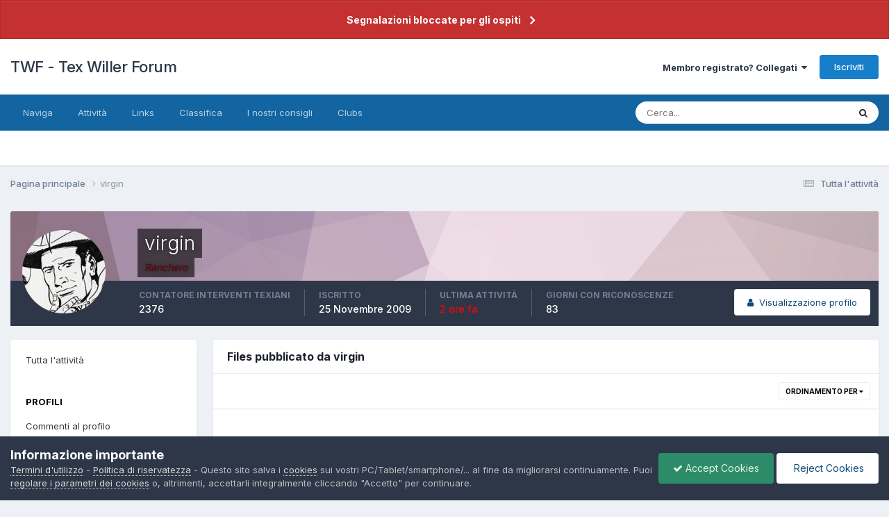

--- FILE ---
content_type: text/html;charset=UTF-8
request_url: https://texwiller.ch/index.php?/profile/709-virgin/content/&type=downloads_file&change_section=1
body_size: 10485
content:
<!DOCTYPE html>
<html lang="it-IT" dir="ltr">
	<head>
		<meta charset="utf-8">
		<title>virgin's Content - TWF - Tex Willer Forum</title>
		
			<script>
  (function(i,s,o,g,r,a,m){i['GoogleAnalyticsObject']=r;i[r]=i[r]||function(){
  (i[r].q=i[r].q||[]).push(arguments)},i[r].l=1*new Date();a=s.createElement(o),
  m=s.getElementsByTagName(o)[0];a.async=1;a.src=g;m.parentNode.insertBefore(a,m)
  })(window,document,'script','//www.google-analytics.com/analytics.js','ga');

  ga('create', 'UA-54794002-1', 'auto');
  ga('send', 'pageview');

</script>
		
		

	<meta name="viewport" content="width=device-width, initial-scale=1">


	
	


	<meta name="twitter:card" content="summary" />


	
		<meta name="twitter:site" content="@texwiller_forum" />
	



	
		
			
				<meta name="robots" content="noindex, follow">
			
		
	

	
		
			
				<meta property="og:site_name" content="TWF - Tex Willer Forum">
			
		
	

	
		
			
				<meta property="og:locale" content="it_IT">
			
		
	


	
		<link rel="canonical" href="https://texwiller.ch/index.php?/profile/709-virgin/content/&amp;type=downloads_file" />
	

	
		<link rel="last" href="https://texwiller.ch/index.php?/profile/709-virgin/content/&amp;type=downloads_file" />
	





<link rel="manifest" href="https://texwiller.ch/index.php?/manifest.webmanifest/">
<meta name="msapplication-config" content="https://texwiller.ch/index.php?/browserconfig.xml/">
<meta name="msapplication-starturl" content="/">
<meta name="application-name" content="">
<meta name="apple-mobile-web-app-title" content="">

	<meta name="theme-color" content="#000000">


	<meta name="msapplication-TileColor" content="#000000">









<link rel="preload" href="//texwiller.ch/applications/core/interface/font/fontawesome-webfont.woff2?v=4.7.0" as="font" crossorigin="anonymous">
		


	<link rel="preconnect" href="https://fonts.googleapis.com">
	<link rel="preconnect" href="https://fonts.gstatic.com" crossorigin>
	
		<link href="https://fonts.googleapis.com/css2?family=Inter:wght@300;400;500;600;700&display=swap" rel="stylesheet">
	



	<link rel='stylesheet' href='https://texwiller.ch/uploads/css_built_4/341e4a57816af3ba440d891ca87450ff_framework.css?v=b69e84d49b1728042452' media='all'>

	<link rel='stylesheet' href='https://texwiller.ch/uploads/css_built_4/05e81b71abe4f22d6eb8d1a929494829_responsive.css?v=b69e84d49b1728042452' media='all'>

	<link rel='stylesheet' href='https://texwiller.ch/uploads/css_built_4/20446cf2d164adcc029377cb04d43d17_flags.css?v=b69e84d49b1728042452' media='all'>

	<link rel='stylesheet' href='https://texwiller.ch/uploads/css_built_4/90eb5adf50a8c640f633d47fd7eb1778_core.css?v=b69e84d49b1728042452' media='all'>

	<link rel='stylesheet' href='https://texwiller.ch/uploads/css_built_4/5a0da001ccc2200dc5625c3f3934497d_core_responsive.css?v=b69e84d49b1728042452' media='all'>

	<link rel='stylesheet' href='https://texwiller.ch/uploads/css_built_4/ec0c06d47f161faa24112e8cbf0665bc_chatbox.css?v=b69e84d49b1728042452' media='all'>

	<link rel='stylesheet' href='https://texwiller.ch/uploads/css_built_4/ffdbd8340d5c38a97b780eeb2549bc3f_profiles.css?v=b69e84d49b1728042452' media='all'>

	<link rel='stylesheet' href='https://texwiller.ch/uploads/css_built_4/f2ef08fd7eaff94a9763df0d2e2aaa1f_streams.css?v=b69e84d49b1728042452' media='all'>

	<link rel='stylesheet' href='https://texwiller.ch/uploads/css_built_4/9be4fe0d9dd3ee2160f368f53374cd3f_leaderboard.css?v=b69e84d49b1728042452' media='all'>

	<link rel='stylesheet' href='https://texwiller.ch/uploads/css_built_4/125515e1b6f230e3adf3a20c594b0cea_profiles_responsive.css?v=b69e84d49b1728042452' media='all'>

	<link rel='stylesheet' href='https://texwiller.ch/uploads/css_built_4/6a6afb106122c1b73b3caacf669ca862_profile.css?v=b69e84d49b1728042452' media='all'>

	<link rel='stylesheet' href='https://texwiller.ch/uploads/css_built_4/85f08a814a02aa8260eec3eab0e3ca47_profile.css?v=b69e84d49b1728042452' media='all'>

	<link rel='stylesheet' href='https://texwiller.ch/uploads/css_built_4/63225940445060c5a9f21d31e95bf58e_downloads.css?v=b69e84d49b1728042452' media='all'>

	<link rel='stylesheet' href='https://texwiller.ch/uploads/css_built_4/20e9fb241d987e07d4fc702c601c3ed8_downloads_responsive.css?v=b69e84d49b1728042452' media='all'>





<link rel='stylesheet' href='https://texwiller.ch/uploads/css_built_4/258adbb6e4f3e83cd3b355f84e3fa002_custom.css?v=b69e84d49b1728042452' media='all'>




		
		

	</head>
	<body class='ipsApp ipsApp_front ipsJS_none ipsClearfix' data-controller='core.front.core.app' data-message="" data-pageApp='core' data-pageLocation='front' data-pageModule='members' data-pageController='profile' data-pageID='709' >
		<a href='#ipsLayout_mainArea' class='ipsHide' title='Go to main content on this page' accesskey='m'>Vai al contenuto</a>
		
			<div id='ipsLayout_header' class='ipsClearfix'>
				



<div class='cAnnouncements' data-controller="core.front.core.announcementBanner" >
	
	<div class='cAnnouncementPageTop ipsJS_hide ipsAnnouncement ipsMessage_error' data-announcementId="25">
        
        <a href='https://texwiller.ch/index.php?/announcement/25-segnalazioni-bloccate-per-gli-ospiti/' data-ipsDialog data-ipsDialog-title="Segnalazioni bloccate per gli ospiti">Segnalazioni bloccate per gli ospiti</a>
        

		<a href='#' data-role="dismissAnnouncement">×</a>
	</div>
	
</div>



				<header>
					<div class='ipsLayout_container'>
						

<a href='https://texwiller.ch/' id='elSiteTitle' accesskey='1'>TWF - Tex Willer Forum</a>

						

	<ul id='elUserNav' class='ipsList_inline cSignedOut ipsResponsive_showDesktop'>
		
        
		
        
        
            
            <li id='elSignInLink'>
                <a href='https://texwiller.ch/index.php?/login/' data-ipsMenu-closeOnClick="false" data-ipsMenu id='elUserSignIn'>
                    Membro registrato? Collegati &nbsp;<i class='fa fa-caret-down'></i>
                </a>
                
<div id='elUserSignIn_menu' class='ipsMenu ipsMenu_auto ipsHide'>
	<form accept-charset='utf-8' method='post' action='https://texwiller.ch/index.php?/login/'>
		<input type="hidden" name="csrfKey" value="db9ad2f74231526ed2f0a2cf8c49851d">
		<input type="hidden" name="ref" value="aHR0cHM6Ly90ZXh3aWxsZXIuY2gvaW5kZXgucGhwPy9wcm9maWxlLzcwOS12aXJnaW4vY29udGVudC8mdHlwZT1kb3dubG9hZHNfZmlsZSZjaGFuZ2Vfc2VjdGlvbj0x">
		<div data-role="loginForm">
			
			
			
				<div class='ipsColumns ipsColumns_noSpacing'>
					<div class='ipsColumn ipsColumn_wide' id='elUserSignIn_internal'>
						
<div class="ipsPad ipsForm ipsForm_vertical">
	<h4 class="ipsType_sectionHead">Collegati</h4>
	<br><br>
	<ul class='ipsList_reset'>
		<li class="ipsFieldRow ipsFieldRow_noLabel ipsFieldRow_fullWidth">
			
			
				<input type="text" placeholder="Nome utente" name="auth" autocomplete="username">
			
		</li>
		<li class="ipsFieldRow ipsFieldRow_noLabel ipsFieldRow_fullWidth">
			<input type="password" placeholder="Password" name="password" autocomplete="current-password">
		</li>
		<li class="ipsFieldRow ipsFieldRow_checkbox ipsClearfix">
			<span class="ipsCustomInput">
				<input type="checkbox" name="remember_me" id="remember_me_checkbox" value="1" checked aria-checked="true">
				<span></span>
			</span>
			<div class="ipsFieldRow_content">
				<label class="ipsFieldRow_label" for="remember_me_checkbox">Ricordati di me</label>
				<span class="ipsFieldRow_desc">Non consigliato su computer condivisi</span>
			</div>
		</li>
		<li class="ipsFieldRow ipsFieldRow_fullWidth">
			<button type="submit" name="_processLogin" value="usernamepassword" class="ipsButton ipsButton_primary ipsButton_small" id="elSignIn_submit">Collegati</button>
			
				<p class="ipsType_right ipsType_small">
					
						<a href='https://texwiller.ch/index.php?/lostpassword/' data-ipsDialog data-ipsDialog-title='Password dimenticata?'>
					
					Password dimenticata?</a>
				</p>
			
		</li>
	</ul>
</div>
					</div>
					<div class='ipsColumn ipsColumn_wide'>
						<div class='ipsPadding' id='elUserSignIn_external'>
							<div class='ipsAreaBackground_light ipsPadding:half'>
								
									<p class='ipsType_reset ipsType_small ipsType_center'><strong>O collegati con uno di questi servizi</strong></p>
								
								
									<div class='ipsType_center ipsMargin_top:half'>
										

<button type="submit" name="_processLogin" value="9" class='ipsButton ipsButton_verySmall ipsButton_fullWidth ipsSocial ipsSocial_twitter' style="background-color: #00abf0">
	
		<span class='ipsSocial_icon'>
			
				<i class='fa fa-twitter'></i>
			
		</span>
		<span class='ipsSocial_text'>Collegati con il tuo account Twitter</span>
	
</button>
									</div>
								
									<div class='ipsType_center ipsMargin_top:half'>
										

<button type="submit" name="_processLogin" value="3" class='ipsButton ipsButton_verySmall ipsButton_fullWidth ipsSocial ipsSocial_google' style="background-color: #4285F4">
	
		<span class='ipsSocial_icon'>
			
				<i class='fa fa-google'></i>
			
		</span>
		<span class='ipsSocial_text'>Collegati con il tuo account Google</span>
	
</button>
									</div>
								
							</div>
						</div>
					</div>
				</div>
			
		</div>
	</form>
</div>
            </li>
            
        
		
			<li>
				
					<a href='https://texwiller.ch/index.php?/register/'  id='elRegisterButton' class='ipsButton ipsButton_normal ipsButton_primary'>Iscriviti</a>
				
			</li>
		
	</ul>

						
<ul class='ipsMobileHamburger ipsList_reset ipsResponsive_hideDesktop'>
	<li data-ipsDrawer data-ipsDrawer-drawerElem='#elMobileDrawer'>
		<a href='#' >
			
			
				
			
			
			
			<i class='fa fa-navicon'></i>
		</a>
	</li>
</ul>
					</div>
				</header>
				

	<nav data-controller='core.front.core.navBar' class=' ipsResponsive_showDesktop'>
		<div class='ipsNavBar_primary ipsLayout_container '>
			<ul data-role="primaryNavBar" class='ipsClearfix'>
				


	
		
		
		<li  id='elNavSecondary_1' data-role="navBarItem" data-navApp="core" data-navExt="CustomItem">
			
			
				<a href="https://texwiller.ch"  data-navItem-id="1" >
					Naviga<span class='ipsNavBar_active__identifier'></span>
				</a>
			
			
				<ul class='ipsNavBar_secondary ipsHide' data-role='secondaryNavBar'>
					


	
		
		
		<li  id='elNavSecondary_8' data-role="navBarItem" data-navApp="forums" data-navExt="Forums">
			
			
				<a href="https://texwiller.ch/index.php"  data-navItem-id="8" >
					Sezioni<span class='ipsNavBar_active__identifier'></span>
				</a>
			
			
		</li>
	
	

	
	

	
		
		
		<li  id='elNavSecondary_9' data-role="navBarItem" data-navApp="calendar" data-navExt="Calendar">
			
			
				<a href="https://texwiller.ch/index.php?/events/"  data-navItem-id="9" >
					Calendario<span class='ipsNavBar_active__identifier'></span>
				</a>
			
			
		</li>
	
	

	
		
		
		<li  id='elNavSecondary_10' data-role="navBarItem" data-navApp="gallery" data-navExt="Gallery">
			
			
				<a href="https://texwiller.ch/index.php?/gallery/"  data-navItem-id="10" >
					Galleria<span class='ipsNavBar_active__identifier'></span>
				</a>
			
			
		</li>
	
	

	
		
		
		<li  id='elNavSecondary_11' data-role="navBarItem" data-navApp="downloads" data-navExt="Downloads">
			
			
				<a href="https://texwiller.ch/index.php?/files/"  data-navItem-id="11" >
					Downloads<span class='ipsNavBar_active__identifier'></span>
				</a>
			
			
		</li>
	
	

	
	

	
	

	
		
		
		<li  id='elNavSecondary_15' data-role="navBarItem" data-navApp="core" data-navExt="StaffDirectory">
			
			
				<a href="https://texwiller.ch/index.php?/staff/"  data-navItem-id="15" >
					Staff<span class='ipsNavBar_active__identifier'></span>
				</a>
			
			
		</li>
	
	

	
		
		
		<li  id='elNavSecondary_16' data-role="navBarItem" data-navApp="core" data-navExt="OnlineUsers">
			
			
				<a href="https://texwiller.ch/index.php?/online/"  data-navItem-id="16" >
					Utenti collegati<span class='ipsNavBar_active__identifier'></span>
				</a>
			
			
		</li>
	
	

					<li class='ipsHide' id='elNavigationMore_1' data-role='navMore'>
						<a href='#' data-ipsMenu data-ipsMenu-appendTo='#elNavigationMore_1' id='elNavigationMore_1_dropdown'>Piu <i class='fa fa-caret-down'></i></a>
						<ul class='ipsHide ipsMenu ipsMenu_auto' id='elNavigationMore_1_dropdown_menu' data-role='moreDropdown'></ul>
					</li>
				</ul>
			
		</li>
	
	

	
		
		
		<li  id='elNavSecondary_2' data-role="navBarItem" data-navApp="core" data-navExt="CustomItem">
			
			
				<a href="https://texwiller.ch/index.php?/discover/"  data-navItem-id="2" >
					Attività<span class='ipsNavBar_active__identifier'></span>
				</a>
			
			
				<ul class='ipsNavBar_secondary ipsHide' data-role='secondaryNavBar'>
					


	
		
		
		<li  id='elNavSecondary_3' data-role="navBarItem" data-navApp="core" data-navExt="AllActivity">
			
			
				<a href="https://texwiller.ch/index.php?/discover/"  data-navItem-id="3" >
					Tutta l'attività<span class='ipsNavBar_active__identifier'></span>
				</a>
			
			
		</li>
	
	

	
	

	
	

	
	

	
		
		
		<li  id='elNavSecondary_7' data-role="navBarItem" data-navApp="core" data-navExt="Search">
			
			
				<a href="https://texwiller.ch/index.php?/search/"  data-navItem-id="7" >
					Cerca<span class='ipsNavBar_active__identifier'></span>
				</a>
			
			
		</li>
	
	

					<li class='ipsHide' id='elNavigationMore_2' data-role='navMore'>
						<a href='#' data-ipsMenu data-ipsMenu-appendTo='#elNavigationMore_2' id='elNavigationMore_2_dropdown'>Piu <i class='fa fa-caret-down'></i></a>
						<ul class='ipsHide ipsMenu ipsMenu_auto' id='elNavigationMore_2_dropdown_menu' data-role='moreDropdown'></ul>
					</li>
				</ul>
			
		</li>
	
	

	
		
		
		<li  id='elNavSecondary_17' data-role="navBarItem" data-navApp="core" data-navExt="CustomItem">
			
			
				<a href="http://texwiller.ch"  data-navItem-id="17" >
					Links<span class='ipsNavBar_active__identifier'></span>
				</a>
			
			
				<ul class='ipsNavBar_secondary ipsHide' data-role='secondaryNavBar'>
					


	
		
		
		<li  id='elNavSecondary_18' data-role="navBarItem" data-navApp="core" data-navExt="CustomItem">
			
			
				<a href="http://www.sergiobonelli.it/"  data-navItem-id="18" >
					<font style="font-weight:bold;">SBE</font><span class='ipsNavBar_active__identifier'></span>
				</a>
			
			
		</li>
	
	

	
		
		
		<li  id='elNavSecondary_41' data-role="navBarItem" data-navApp="core" data-navExt="Menu">
			
			
				<a href="#" id="elNavigation_41" data-ipsMenu data-ipsMenu-appendTo='#elNavSecondary_17' data-ipsMenu-activeClass='ipsNavActive_menu' data-navItem-id="41" >
					Seguici su... <i class="fa fa-caret-down"></i><span class='ipsNavBar_active__identifier'></span>
				</a>
				<ul id="elNavigation_41_menu" class="ipsMenu ipsMenu_auto ipsHide">
					

	
		
			<li class='ipsMenu_item' >
				<a href='https://it-it.facebook.com/Tex-Willer-Forum-TWF-135599039849957/' target='_blank' rel="noopener">
					Facebook
				</a>
			</li>
		
	

	
		
			<li class='ipsMenu_item' >
				<a href='https://twitter.com/texwiller_forum' target='_blank' rel="noopener">
					Twitter
				</a>
			</li>
		
	

	
		
			<li class='ipsMenu_item' >
				<a href='https://plus.google.com/communities/116877858644037299142' target='_blank' rel="noopener">
					G+ (Beta)
				</a>
			</li>
		
	

	

				</ul>
			
			
		</li>
	
	

					<li class='ipsHide' id='elNavigationMore_17' data-role='navMore'>
						<a href='#' data-ipsMenu data-ipsMenu-appendTo='#elNavigationMore_17' id='elNavigationMore_17_dropdown'>Piu <i class='fa fa-caret-down'></i></a>
						<ul class='ipsHide ipsMenu ipsMenu_auto' id='elNavigationMore_17_dropdown_menu' data-role='moreDropdown'></ul>
					</li>
				</ul>
			
		</li>
	
	

	
		
		
		<li  id='elNavSecondary_29' data-role="navBarItem" data-navApp="core" data-navExt="Leaderboard">
			
			
				<a href="https://texwiller.ch/index.php?/leaderboard/"  data-navItem-id="29" >
					Classifica<span class='ipsNavBar_active__identifier'></span>
				</a>
			
			
		</li>
	
	

	
	

	
		
		
		<li  id='elNavSecondary_45' data-role="navBarItem" data-navApp="core" data-navExt="Promoted">
			
			
				<a href="https://texwiller.ch/index.php?/ourpicks/"  data-navItem-id="45" >
					I nostri consigli<span class='ipsNavBar_active__identifier'></span>
				</a>
			
			
		</li>
	
	

	
		
		
		<li  id='elNavSecondary_46' data-role="navBarItem" data-navApp="core" data-navExt="Clubs">
			
			
				<a href="https://texwiller.ch/index.php?/clubs/"  data-navItem-id="46" >
					Clubs<span class='ipsNavBar_active__identifier'></span>
				</a>
			
			
		</li>
	
	

	
	

				<li class='ipsHide' id='elNavigationMore' data-role='navMore'>
					<a href='#' data-ipsMenu data-ipsMenu-appendTo='#elNavigationMore' id='elNavigationMore_dropdown'>Piu</a>
					<ul class='ipsNavBar_secondary ipsHide' data-role='secondaryNavBar'>
						<li class='ipsHide' id='elNavigationMore_more' data-role='navMore'>
							<a href='#' data-ipsMenu data-ipsMenu-appendTo='#elNavigationMore_more' id='elNavigationMore_more_dropdown'>Piu <i class='fa fa-caret-down'></i></a>
							<ul class='ipsHide ipsMenu ipsMenu_auto' id='elNavigationMore_more_dropdown_menu' data-role='moreDropdown'></ul>
						</li>
					</ul>
				</li>
			</ul>
			

	<div id="elSearchWrapper">
		<div id='elSearch' data-controller="core.front.core.quickSearch">
			<form accept-charset='utf-8' action='//texwiller.ch/index.php?/search/&amp;do=quicksearch' method='post'>
                <input type='search' id='elSearchField' placeholder='Cerca...' name='q' autocomplete='off' aria-label='Cerca'>
                <details class='cSearchFilter'>
                    <summary class='cSearchFilter__text'></summary>
                    <ul class='cSearchFilter__menu'>
                        
                        <li><label><input type="radio" name="type" value="all" ><span class='cSearchFilter__menuText'>Ovunque</span></label></li>
                        
                        
                            <li><label><input type="radio" name="type" value="core_statuses_status" checked><span class='cSearchFilter__menuText'>Status Updates</span></label></li>
                        
                            <li><label><input type="radio" name="type" value="forums_topic"><span class='cSearchFilter__menuText'>Discussioni</span></label></li>
                        
                            <li><label><input type="radio" name="type" value="calendar_event"><span class='cSearchFilter__menuText'>Eventi</span></label></li>
                        
                            <li><label><input type="radio" name="type" value="gallery_image"><span class='cSearchFilter__menuText'>Immagini</span></label></li>
                        
                            <li><label><input type="radio" name="type" value="gallery_album_item"><span class='cSearchFilter__menuText'>Albums</span></label></li>
                        
                            <li><label><input type="radio" name="type" value="downloads_file"><span class='cSearchFilter__menuText'>Files</span></label></li>
                        
                            <li><label><input type="radio" name="type" value="cms_pages_pageitem"><span class='cSearchFilter__menuText'>Pages</span></label></li>
                        
                            <li><label><input type="radio" name="type" value="core_members"><span class='cSearchFilter__menuText'>Membri</span></label></li>
                        
                    </ul>
                </details>
				<button class='cSearchSubmit' type="submit" aria-label='Cerca'><i class="fa fa-search"></i></button>
			</form>
		</div>
	</div>

		</div>
	</nav>

				
<ul id='elMobileNav' class='ipsResponsive_hideDesktop' data-controller='core.front.core.mobileNav'>
	
		
			<li id='elMobileBreadcrumb'>
				<a href='https://texwiller.ch/'>
					<span>Pagina principale</span>
				</a>
			</li>
		
	
	
	
	<li >
		<a data-action="defaultStream" href='https://texwiller.ch/index.php?/discover/'><i class="fa fa-newspaper-o" aria-hidden="true"></i></a>
	</li>

	

	
		<li class='ipsJS_show'>
			<a href='https://texwiller.ch/index.php?/search/'><i class='fa fa-search'></i></a>
		</li>
	
</ul>
			</div>
		
		<main id='ipsLayout_body' class='ipsLayout_container'>
			<div id='ipsLayout_contentArea'>
				<div id='ipsLayout_contentWrapper'>
					
<nav class='ipsBreadcrumb ipsBreadcrumb_top ipsFaded_withHover'>
	

	<ul class='ipsList_inline ipsPos_right'>
		
		<li >
			<a data-action="defaultStream" class='ipsType_light '  href='https://texwiller.ch/index.php?/discover/'><i class="fa fa-newspaper-o" aria-hidden="true"></i> <span>Tutta l'attività</span></a>
		</li>
		
	</ul>

	<ul data-role="breadcrumbList">
		<li>
			<a title="Pagina principale" href='https://texwiller.ch/'>
				<span>Pagina principale <i class='fa fa-angle-right'></i></span>
			</a>
		</li>
		
		
			<li>
				
					<a href='https://texwiller.ch/index.php?/profile/709-virgin/'>
						<span>virgin </span>
					</a>
				
			</li>
		
	</ul>
</nav>
					
					<div id='ipsLayout_mainArea'>
						
						
						
						

	




						


<div data-controller='core.front.profile.main' id='elProfileUserContent'>
	

<header data-role="profileHeader">
    <div class='ipsPageHead_special cProfileHeaderMinimal' id='elProfileHeader' data-controller='core.global.core.coverPhoto' data-url="https://texwiller.ch/index.php?/profile/709-virgin/&amp;csrfKey=db9ad2f74231526ed2f0a2cf8c49851d" data-coverOffset='0'>
        
        <div class='ipsCoverPhoto_container' style="background-color: hsl(325, 100%, 80% )">
            <img src='https://texwiller.ch/uploads/set_resources_4/84c1e40ea0e759e3f1505eb1788ddf3c_pattern.png' class='ipsCoverPhoto_photo' data-action="toggleCoverPhoto" alt=''>
        </div>
        
        
        <div class='ipsColumns ipsColumns_collapsePhone' data-hideOnCoverEdit>
            <div class='ipsColumn ipsColumn_fixed ipsColumn_narrow ipsPos_center' id='elProfilePhoto'>
                
                <a href="https://texwiller.ch/uploads/monthly_2023_12/proxy-image.jpg.df036a449b301e5c596dfd8d86a3ce37.jpg" data-ipsLightbox class='ipsUserPhoto ipsUserPhoto_xlarge'>
                    <img src='https://texwiller.ch/uploads/monthly_2023_12/proxy-image.thumb.jpg.11b1a5c8eea2ddba40ee4b24814a1473.jpg' alt=''>
                </a>
                
                
            </div>
            <div class='ipsColumn ipsColumn_fluid'>
                <div class='ipsPos_left ipsPad cProfileHeader_name ipsType_normal'>
                    <h1 class='ipsType_reset ipsPageHead_barText'>
                        virgin

                        
                        
                    </h1>
                    <span>
						<span class='ipsPageHead_barText'><span style='color:#660000'><i><b>Ranchero</b></i></span></span>
					</span>
                </div>
                
                <ul class='ipsList_inline ipsPad ipsResponsive_hidePhone ipsResponsive_block ipsPos_left'>
                    
                    <li>

<div data-followApp='core' data-followArea='member' data-followID='709'  data-controller='core.front.core.followButton'>
	
		

	
</div></li>
                    
                    
                </ul>
                
            </div>
        </div>
    </div>

    <div class='ipsGrid ipsAreaBackground ipsPad ipsResponsive_showPhone ipsResponsive_block'>
        
        
        

        
        
        <div data-role='switchView' class='ipsGrid_span12'>
            <div data-action="goToProfile" data-type='phone' class=''>
                <a href='https://texwiller.ch/index.php?/profile/709-virgin/' class='ipsButton ipsButton_veryLight ipsButton_small ipsButton_fullWidth' title="Il profilo di virgin"><i class='fa fa-user'></i></a>
            </div>
            <div data-action="browseContent" data-type='phone' class='ipsHide'>
                <a href="https://texwiller.ch/index.php?/profile/709-virgin/content/" rel="nofollow" class='ipsButton ipsButton_veryLight ipsButton_small ipsButton_fullWidth'  title="virgin's Content"><i class='fa fa-newspaper-o'></i></a>
            </div>
        </div>
    </div>

    <div id='elProfileStats' class='ipsClearfix sm:ipsPadding ipsResponsive_pull'>
        <div data-role='switchView' class='ipsResponsive_hidePhone ipsPos_right'>
            <a href='https://texwiller.ch/index.php?/profile/709-virgin/' class='ipsButton ipsButton_veryLight ipsButton_small ipsPos_right ' data-action="goToProfile" data-type='full' title="Il profilo di virgin"><i class='fa fa-user'></i> <span class='ipsResponsive_showDesktop ipsResponsive_inline'>&nbsp;Visualizzazione profilo</span></a>
            <a href="https://texwiller.ch/index.php?/profile/709-virgin/content/" rel="nofollow" class='ipsButton ipsButton_veryLight ipsButton_small ipsPos_right ipsHide' data-action="browseContent" data-type='full' title="virgin's Content"><i class='fa fa-newspaper-o'></i> <span class='ipsResponsive_showDesktop ipsResponsive_inline'>&nbsp;Guarda la sua attività</span></a>
        </div>
        <ul class='ipsList_reset ipsFlex ipsFlex-ai:center ipsFlex-fw:wrap ipsPos_left ipsResponsive_noFloat'>
            <li>
                <h4 class='ipsType_minorHeading'>Contatore Interventi Texiani</h4>
                2376
            </li>
            <li>
                <h4 class='ipsType_minorHeading'>Iscritto</h4>
                <time datetime='2009-11-25T17:09:16Z' title='25/11/2009 17:09' data-short='16 aa'>25 Novembre 2009</time>
            </li>
            
            <li>
                <h4 class='ipsType_minorHeading'>Ultima attività</h4>
                <span>
					
                    <time datetime='2026-01-18T06:49:05Z' title='18/01/2026 06:49' data-short='2 hh'><span style="color:red"> 2 ore fa</span></time>
				</span>
            </li>
            
            
            <li>
                <h4 class='ipsType_minorHeading'>Giorni con riconoscenze</h4>
                <span data-ipsTooltip title='The number of times virgin had the most number of content likes for a day'>83</span>
            </li>
            
        </ul>
    </div>
</header>
	<div data-role="profileContent" class='ipsSpacer_top'>

		<div class="ipsColumns ipsColumns_collapsePhone">
			<div class="ipsColumn ipsColumn_wide">
				<div class='ipsPadding:half ipsBox'>
					<div class="ipsSideMenu" data-ipsTabBar data-ipsTabBar-contentArea='#elUserContent' data-ipsTabBar-itemselector=".ipsSideMenu_item" data-ipsTabBar-activeClass="ipsSideMenu_itemActive" data-ipsSideMenu>
						<h3 class="ipsSideMenu_mainTitle ipsAreaBackground_light ipsType_medium">
							<a href="#user_content" class="ipsPad_double" data-action="openSideMenu"><i class="fa fa-bars"></i> &nbsp;Tipologia del contenuto&nbsp;<i class="fa fa-caret-down"></i></a>
						</h3>
						<div>
							<ul class="ipsSideMenu_list">
								<li><a href="https://texwiller.ch/index.php?/profile/709-virgin/content/&amp;change_section=1" class="ipsSideMenu_item ">Tutta l'attività</a></li>
							</ul>
							
								<h4 class='ipsSideMenu_subTitle'>Profili</h4>
								<ul class="ipsSideMenu_list">
									
										<li><a href="https://texwiller.ch/index.php?/profile/709-virgin/content/&amp;type=core_statuses_status&amp;change_section=1" class="ipsSideMenu_item ">Commenti al profilo</a></li>
									
										<li><a href="https://texwiller.ch/index.php?/profile/709-virgin/content/&amp;type=core_statuses_reply&amp;change_section=1" class="ipsSideMenu_item ">Risposte al profilo</a></li>
									
								</ul>
							
								<h4 class='ipsSideMenu_subTitle'>Sezioni</h4>
								<ul class="ipsSideMenu_list">
									
										<li><a href="https://texwiller.ch/index.php?/profile/709-virgin/content/&amp;type=forums_topic&amp;change_section=1" class="ipsSideMenu_item ">Discussioni</a></li>
									
										<li><a href="https://texwiller.ch/index.php?/profile/709-virgin/content/&amp;type=forums_topic_post&amp;change_section=1" class="ipsSideMenu_item ">Messaggi</a></li>
									
								</ul>
							
								<h4 class='ipsSideMenu_subTitle'>Calendario</h4>
								<ul class="ipsSideMenu_list">
									
										<li><a href="https://texwiller.ch/index.php?/profile/709-virgin/content/&amp;type=calendar_event&amp;change_section=1" class="ipsSideMenu_item ">Eventi</a></li>
									
										<li><a href="https://texwiller.ch/index.php?/profile/709-virgin/content/&amp;type=calendar_event_comment&amp;change_section=1" class="ipsSideMenu_item ">Commenti all'evento</a></li>
									
										<li><a href="https://texwiller.ch/index.php?/profile/709-virgin/content/&amp;type=calendar_event_review&amp;change_section=1" class="ipsSideMenu_item ">Recensioni Evento</a></li>
									
								</ul>
							
								<h4 class='ipsSideMenu_subTitle'>Gallery</h4>
								<ul class="ipsSideMenu_list">
									
										<li><a href="https://texwiller.ch/index.php?/profile/709-virgin/content/&amp;type=gallery_image&amp;change_section=1" class="ipsSideMenu_item ">Immagini</a></li>
									
										<li><a href="https://texwiller.ch/index.php?/profile/709-virgin/content/&amp;type=gallery_image_comment&amp;change_section=1" class="ipsSideMenu_item ">Image Comments</a></li>
									
										<li><a href="https://texwiller.ch/index.php?/profile/709-virgin/content/&amp;type=gallery_album_item&amp;change_section=1" class="ipsSideMenu_item ">Albums</a></li>
									
										<li><a href="https://texwiller.ch/index.php?/profile/709-virgin/content/&amp;type=gallery_album_comment&amp;change_section=1" class="ipsSideMenu_item ">Album Comments</a></li>
									
								</ul>
							
								<h4 class='ipsSideMenu_subTitle'>Downloads</h4>
								<ul class="ipsSideMenu_list">
									
										<li><a href="https://texwiller.ch/index.php?/profile/709-virgin/content/&amp;type=downloads_file&amp;change_section=1" class="ipsSideMenu_item ipsSideMenu_itemActive">Files</a></li>
									
								</ul>
							
						</div>			
					</div>
				</div>
			</div>
			<div class="ipsColumn ipsColumn_fluid" id='elUserContent'>
				
<div class='ipsBox'>
	<h2 class='ipsType_sectionTitle ipsType_reset'>Files pubblicato da virgin</h2>
	
<div data-baseurl='https://texwiller.ch/index.php?/profile/709-virgin/content/&amp;type=downloads_file' data-resort='listResort' data-controller='core.global.core.table'   data-tableID='bad197fad04f2fb626f27a8a9f9d52c8'>
	

	
	<div class="ipsButtonBar ipsPad_half ipsClearfix ipsClear">
		

		<ul class="ipsButtonRow ipsPos_right ipsClearfix">
			
				<li>
					
					<a href="#elSortByMenu_menu" id="elSortByMenu_21c552449b866c1be8200868e0997463" data-role="sortButton" data-ipsMenu data-ipsMenu-activeClass="ipsButtonRow_active" data-ipsMenu-selectable="radio">Ordinamento per <i class="fa fa-caret-down"></i></a>
					<ul class="ipsMenu ipsMenu_auto ipsMenu_withStem ipsMenu_selectable ipsHide" id="elSortByMenu_21c552449b866c1be8200868e0997463_menu">
							
							
								<li class="ipsMenu_item ipsMenu_itemChecked" data-ipsMenuValue="file_updated" data-sortDirection='desc'><a href="https://texwiller.ch/index.php?/profile/709-virgin/content/&amp;type=downloads_file&amp;sortby=file_updated&amp;sortdirection=desc" rel="nofollow">Aggiornato recentemente</a></li>
							
								<li class="ipsMenu_item " data-ipsMenuValue="file_last_comment" data-sortDirection='desc'><a href="https://texwiller.ch/index.php?/profile/709-virgin/content/&amp;type=downloads_file&amp;sortby=file_last_comment&amp;sortdirection=desc" rel="nofollow">Ultima risposta</a></li>
							
								<li class="ipsMenu_item " data-ipsMenuValue="file_name" data-sortDirection='asc'><a href="https://texwiller.ch/index.php?/profile/709-virgin/content/&amp;type=downloads_file&amp;sortby=file_name&amp;sortdirection=asc" rel="nofollow">Titolo</a></li>
							
								<li class="ipsMenu_item " data-ipsMenuValue="file_rating" data-sortDirection='desc'><a href="https://texwiller.ch/index.php?/profile/709-virgin/content/&amp;type=downloads_file&amp;sortby=file_rating&amp;sortdirection=desc" rel="nofollow">Con la valutazione più alta</a></li>
							
								<li class="ipsMenu_item " data-ipsMenuValue="file_submitted" data-sortDirection='desc'><a href="https://texwiller.ch/index.php?/profile/709-virgin/content/&amp;type=downloads_file&amp;sortby=file_submitted&amp;sortdirection=desc" rel="nofollow">Data d'inizio</a></li>
							
								<li class="ipsMenu_item " data-ipsMenuValue="file_comments" data-sortDirection='desc'><a href="https://texwiller.ch/index.php?/profile/709-virgin/content/&amp;type=downloads_file&amp;sortby=file_comments&amp;sortdirection=desc" rel="nofollow">Più commentati</a></li>
							
								<li class="ipsMenu_item " data-ipsMenuValue="file_reviews" data-sortDirection='desc'><a href="https://texwiller.ch/index.php?/profile/709-virgin/content/&amp;type=downloads_file&amp;sortby=file_reviews&amp;sortdirection=desc" rel="nofollow">Più recensiti</a></li>
							
								<li class="ipsMenu_item " data-ipsMenuValue="file_views" data-sortDirection='desc'><a href="https://texwiller.ch/index.php?/profile/709-virgin/content/&amp;type=downloads_file&amp;sortby=file_views&amp;sortdirection=desc" rel="nofollow">Più visti</a></li>
							
						
					</ul>
					
				</li>
			
			
		</ul>

		<div data-role="tablePagination" class='ipsHide'>
			


		</div>
	</div>
	

	
		
			<div class='ipsType_center ipsPad'>
				<p class='ipsType_large ipsType_light'>Attualmente qui non c'è niente</p>
				
			</div>
		

	
	<div class="ipsButtonBar ipsPad_half ipsClearfix ipsClear ipsHide" data-role="tablePagination">
		


	</div>
</div>
</div>
			</div>
		</div>

	</div>
</div>

						


					</div>
					


					
<nav class='ipsBreadcrumb ipsBreadcrumb_bottom ipsFaded_withHover'>
	
		


	

	<ul class='ipsList_inline ipsPos_right'>
		
		<li >
			<a data-action="defaultStream" class='ipsType_light '  href='https://texwiller.ch/index.php?/discover/'><i class="fa fa-newspaper-o" aria-hidden="true"></i> <span>Tutta l'attività</span></a>
		</li>
		
	</ul>

	<ul data-role="breadcrumbList">
		<li>
			<a title="Pagina principale" href='https://texwiller.ch/'>
				<span>Pagina principale <i class='fa fa-angle-right'></i></span>
			</a>
		</li>
		
		
			<li>
				
					<a href='https://texwiller.ch/index.php?/profile/709-virgin/'>
						<span>virgin </span>
					</a>
				
			</li>
		
	</ul>
</nav>
				</div>
			</div>
			
		</main>
		
			<footer id='ipsLayout_footer' class='ipsClearfix'>
				<div class='ipsLayout_container'>
					
					

<ul id='elFooterSocialLinks' class='ipsList_inline ipsType_center ipsSpacer_top'>
	

	
		<li class='cUserNav_icon'>
			<a href='https://www.facebook.com/Tex-Willer-Forum-TWF-135599039849957/' target='_blank' class='cShareLink cShareLink_facebook' rel='noopener noreferrer'><i class='fa fa-facebook'></i></a>
        </li>
	
		<li class='cUserNav_icon'>
			<a href='https://x.com/TexWiller_forum' target='_blank' class='cShareLink cShareLink_x' rel='noopener noreferrer'><i class='fa fa-x'></i></a>
        </li>
	
		<li class='cUserNav_icon'>
			<a href='https://www.instagram.com/texwillerforum/?hl=it' target='_blank' class='cShareLink cShareLink_instagram' rel='noopener noreferrer'><i class='fa fa-instagram'></i></a>
        </li>
	

</ul>


<ul class='ipsList_inline ipsType_center ipsSpacer_top' id="elFooterLinks">
	
	
		<li>
			<a href='#elNavLang_menu' id='elNavLang' data-ipsMenu data-ipsMenu-above>Lingua <i class='fa fa-caret-down'></i></a>
			<ul id='elNavLang_menu' class='ipsMenu ipsMenu_selectable ipsHide'>
			
				<li class='ipsMenu_item'>
					<form action="//texwiller.ch/index.php?/language/&amp;csrfKey=db9ad2f74231526ed2f0a2cf8c49851d" method="post">
					<input type="hidden" name="ref" value="aHR0cHM6Ly90ZXh3aWxsZXIuY2gvaW5kZXgucGhwPy9wcm9maWxlLzcwOS12aXJnaW4vY29udGVudC8mdHlwZT1kb3dubG9hZHNfZmlsZSZjaGFuZ2Vfc2VjdGlvbj0x">
					<button type='submit' name='id' value='1' class='ipsButton ipsButton_link ipsButton_link_secondary'><i class='ipsFlag ipsFlag-us'></i> English (USA) </button>
					</form>
				</li>
			
				<li class='ipsMenu_item ipsMenu_itemChecked'>
					<form action="//texwiller.ch/index.php?/language/&amp;csrfKey=db9ad2f74231526ed2f0a2cf8c49851d" method="post">
					<input type="hidden" name="ref" value="aHR0cHM6Ly90ZXh3aWxsZXIuY2gvaW5kZXgucGhwPy9wcm9maWxlLzcwOS12aXJnaW4vY29udGVudC8mdHlwZT1kb3dubG9hZHNfZmlsZSZjaGFuZ2Vfc2VjdGlvbj0x">
					<button type='submit' name='id' value='2' class='ipsButton ipsButton_link ipsButton_link_secondary'><i class='ipsFlag ipsFlag-it'></i> Italiano (Default)</button>
					</form>
				</li>
			
				<li class='ipsMenu_item'>
					<form action="//texwiller.ch/index.php?/language/&amp;csrfKey=db9ad2f74231526ed2f0a2cf8c49851d" method="post">
					<input type="hidden" name="ref" value="aHR0cHM6Ly90ZXh3aWxsZXIuY2gvaW5kZXgucGhwPy9wcm9maWxlLzcwOS12aXJnaW4vY29udGVudC8mdHlwZT1kb3dubG9hZHNfZmlsZSZjaGFuZ2Vfc2VjdGlvbj0x">
					<button type='submit' name='id' value='3' class='ipsButton ipsButton_link ipsButton_link_secondary'><i class='ipsFlag ipsFlag-pt'></i> Portuguese </button>
					</form>
				</li>
			
			</ul>
		</li>
	
	
	
		<li>
			<a href='#elNavTheme_menu' id='elNavTheme' data-ipsMenu data-ipsMenu-above>Tema <i class='fa fa-caret-down'></i></a>
			<ul id='elNavTheme_menu' class='ipsMenu ipsMenu_selectable ipsHide'>
			
				<li class='ipsMenu_item ipsMenu_itemChecked'>
					<form action="//texwiller.ch/index.php?/theme/&amp;csrfKey=db9ad2f74231526ed2f0a2cf8c49851d" method="post">
					<input type="hidden" name="ref" value="aHR0cHM6Ly90ZXh3aWxsZXIuY2gvaW5kZXgucGhwPy9wcm9maWxlLzcwOS12aXJnaW4vY29udGVudC8mdHlwZT1kb3dubG9hZHNfZmlsZSZjaGFuZ2Vfc2VjdGlvbj0x">
					<button type='submit' name='id' value='4' class='ipsButton ipsButton_link ipsButton_link_secondary'>4.2 (Default)</button>
					</form>
				</li>
			
				<li class='ipsMenu_item'>
					<form action="//texwiller.ch/index.php?/theme/&amp;csrfKey=db9ad2f74231526ed2f0a2cf8c49851d" method="post">
					<input type="hidden" name="ref" value="aHR0cHM6Ly90ZXh3aWxsZXIuY2gvaW5kZXgucGhwPy9wcm9maWxlLzcwOS12aXJnaW4vY29udGVudC8mdHlwZT1kb3dubG9hZHNfZmlsZSZjaGFuZ2Vfc2VjdGlvbj0x">
					<button type='submit' name='id' value='12' class='ipsButton ipsButton_link ipsButton_link_secondary'>TWF_scura </button>
					</form>
				</li>
			
			</ul>
		</li>
	
	
		<li><a href='https://texwiller.ch/index.php?/privacy/'>Politica di riservatezza</a></li>
	
	
		<li><a rel="nofollow" href='https://texwiller.ch/index.php?/contact/' data-ipsdialog  data-ipsdialog-title="Contattaci">Contattaci</a></li>
	
	<li><a rel="nofollow" href='https://texwiller.ch/index.php?/cookies/'>Cookies</a></li>

</ul>	


<p id='elCopyright'>
	<span id='elCopyright_userLine'>© TexWillerForum dal 2006</span>
	<a rel='nofollow' title='Invision Community' href='https://www.invisioncommunity.com/'>Powered by Invision Community</a>
</p>
				</div>
			</footer>
			
<div id='elMobileDrawer' class='ipsDrawer ipsHide'>
	<div class='ipsDrawer_menu'>
		<a href='#' class='ipsDrawer_close' data-action='close'><span>&times;</span></a>
		<div class='ipsDrawer_content ipsFlex ipsFlex-fd:column'>
			
				<div class='ipsPadding ipsBorder_bottom'>
					<ul class='ipsToolList ipsToolList_vertical'>
						<li>
							<a href='https://texwiller.ch/index.php?/login/' id='elSigninButton_mobile' class='ipsButton ipsButton_light ipsButton_small ipsButton_fullWidth'>Membro registrato? Collegati</a>
						</li>
						
							<li>
								
									<a href='https://texwiller.ch/index.php?/register/'  id='elRegisterButton_mobile' class='ipsButton ipsButton_small ipsButton_fullWidth ipsButton_important'>Iscriviti</a>
								
							</li>
						
					</ul>
				</div>
			

			

			<ul class='ipsDrawer_list ipsFlex-flex:11'>
				

				
				
				
				
					
						
						
							<li class='ipsDrawer_itemParent'>
								<h4 class='ipsDrawer_title'><a href='#'>Naviga</a></h4>
								<ul class='ipsDrawer_list'>
									<li data-action="back"><a href='#'>Back</a></li>
									
									
										
										
										
											
												
											
										
											
										
											
												
											
										
											
												
											
										
											
												
											
										
											
										
											
										
											
												
											
										
											
												
											
										
									
													
									
										<li><a href='https://texwiller.ch'>Naviga</a></li>
									
									
									
										


	
		
			<li>
				<a href='https://texwiller.ch/index.php' >
					Sezioni
				</a>
			</li>
		
	

	

	
		
			<li>
				<a href='https://texwiller.ch/index.php?/events/' >
					Calendario
				</a>
			</li>
		
	

	
		
			<li>
				<a href='https://texwiller.ch/index.php?/gallery/' >
					Galleria
				</a>
			</li>
		
	

	
		
			<li>
				<a href='https://texwiller.ch/index.php?/files/' >
					Downloads
				</a>
			</li>
		
	

	

	

	
		
			<li>
				<a href='https://texwiller.ch/index.php?/staff/' >
					Staff
				</a>
			</li>
		
	

	
		
			<li>
				<a href='https://texwiller.ch/index.php?/online/' >
					Utenti collegati
				</a>
			</li>
		
	

										
								</ul>
							</li>
						
					
				
					
						
						
							<li class='ipsDrawer_itemParent'>
								<h4 class='ipsDrawer_title'><a href='#'>Attività</a></h4>
								<ul class='ipsDrawer_list'>
									<li data-action="back"><a href='#'>Back</a></li>
									
									
										
										
										
											
												
													
													
									
													
									
									
									
										


	
		
			<li>
				<a href='https://texwiller.ch/index.php?/discover/' >
					Tutta l'attività
				</a>
			</li>
		
	

	

	

	

	
		
			<li>
				<a href='https://texwiller.ch/index.php?/search/' >
					Cerca
				</a>
			</li>
		
	

										
								</ul>
							</li>
						
					
				
					
						
						
							<li class='ipsDrawer_itemParent'>
								<h4 class='ipsDrawer_title'><a href='#'>Links</a></h4>
								<ul class='ipsDrawer_list'>
									<li data-action="back"><a href='#'>Back</a></li>
									
									
										
										
										
											
												
											
										
											
												
													
														
													
														
													
														
													
														
													
												
											
										
									
													
									
										<li><a href='http://texwiller.ch'>Links</a></li>
									
									
									
										


	
		
			<li>
				<a href='http://www.sergiobonelli.it/' >
					<font style="font-weight:bold;">SBE</font>
				</a>
			</li>
		
	

	
		
			
			<li class='ipsDrawer_itemParent'>
				<h4 class='ipsDrawer_title'><a href='#'>Seguici su...</a></h4>
				<ul class='ipsDrawer_list'>
					<li data-action="back"><a href='#'>Back</a></li>
					
					


	
		
			<li>
				<a href='https://it-it.facebook.com/Tex-Willer-Forum-TWF-135599039849957/' target='_blank' rel="noopener">
					Facebook
				</a>
			</li>
		
	

	
		
			<li>
				<a href='https://twitter.com/texwiller_forum' target='_blank' rel="noopener">
					Twitter
				</a>
			</li>
		
	

	
		
			<li>
				<a href='https://plus.google.com/communities/116877858644037299142' target='_blank' rel="noopener">
					G+ (Beta)
				</a>
			</li>
		
	

	

				</ul>
			</li>
		
	

										
								</ul>
							</li>
						
					
				
					
						
						
							<li><a href='https://texwiller.ch/index.php?/leaderboard/' >Classifica</a></li>
						
					
				
					
				
					
						
						
							<li><a href='https://texwiller.ch/index.php?/ourpicks/' >I nostri consigli</a></li>
						
					
				
					
						
						
							<li><a href='https://texwiller.ch/index.php?/clubs/' >Clubs</a></li>
						
					
				
					
				
				
			</ul>

			
		</div>
	</div>
</div>

<div id='elMobileCreateMenuDrawer' class='ipsDrawer ipsHide'>
	<div class='ipsDrawer_menu'>
		<a href='#' class='ipsDrawer_close' data-action='close'><span>&times;</span></a>
		<div class='ipsDrawer_content ipsSpacer_bottom ipsPad'>
			<ul class='ipsDrawer_list'>
				<li class="ipsDrawer_listTitle ipsType_reset">Crea nuovo...</li>
				
			</ul>
		</div>
	</div>
</div>
			




















<div id='elGuestTerms' class='ipsPad_half ipsJS_hide' data-role='cookieConsentBar' data-controller='core.front.core.guestTerms'>
	<div class='ipsLayout_container cGuestTerms'>
		<div>
			<h2 class='ipsType_sectionHead'>Informazione importante</h2>
			<p class='ipsType_reset ipsType_medium cGuestTerms_contents'><a href='https://texwiller.ch/index.php?/terms/'>Termini d'utilizzo</a> - <a href='https://texwiller.ch/index.php?/privacy/'>Politica di riservatezza</a> - Questo sito salva i <a href='https://texwiller.ch/index.php?/cookies/'>cookies</a> sui vostri PC/Tablet/smartphone/... al fine da migliorarsi continuamente. Puoi <a href='https://texwiller.ch/index.php?/cookies/'>regolare i parametri dei cookies</a> o, altrimenti, accettarli integralmente cliccando "Accetto" per continuare.</p>
		</div>
		<div class='ipsFlex-flex:11 ipsFlex ipsFlex-fw:wrap ipsGap:3'>
			
			<form action="https://texwiller.ch/index.php?app=core&amp;module=system&amp;controller=cookies&amp;do=cookieConsentToggle&amp;ref=aHR0cHM6Ly90ZXh3aWxsZXIuY2gv&amp;csrfKey=db9ad2f74231526ed2f0a2cf8c49851d" method="post">
			    <input type="hidden" name='ref' value="aHR0cHM6Ly90ZXh3aWxsZXIuY2gv">
                <button type="submit" name="status" value="1" class='ipsButton ipsButton_positive ipsButton_large ipsFlex-flex:11'><i class='fa fa-check'></i>&nbsp;Accept Cookies</button>
                <button type="submit" name="status" value="0" class='ipsButton ipsButton_veryLight ipsButton_large ipsFlex-flex:11'>&nbsp;Reject Cookies</button>
			</form>
			
		</div>
	</div>
</div>


			

	
	<script type='text/javascript'>
		var ipsDebug = false;		
	
		var CKEDITOR_BASEPATH = '//texwiller.ch/applications/core/interface/ckeditor/ckeditor/';
	
		var ipsSettings = {
			
			
			cookie_path: "/",
			
			cookie_prefix: "ips4_",
			
			
			cookie_ssl: true,
			
            essential_cookies: ["oauth_authorize","member_id","login_key","clearAutosave","lastSearch","device_key","IPSSessionFront","loggedIn","noCache","hasJS","cookie_consent","cookie_consent_optional","guestTermsDismissed","language","codeVerifier","forumpass_*"],
			upload_imgURL: "https://texwiller.ch/uploads/set_resources_4/0cb563f8144768654a2205065d13abd6_upload.png",
			message_imgURL: "https://texwiller.ch/uploads/set_resources_4/0cb563f8144768654a2205065d13abd6_message.png",
			notification_imgURL: "https://texwiller.ch/uploads/set_resources_4/0cb563f8144768654a2205065d13abd6_notification.png",
			baseURL: "//texwiller.ch/",
			jsURL: "//texwiller.ch/applications/core/interface/js/js.php",
			csrfKey: "db9ad2f74231526ed2f0a2cf8c49851d",
			antiCache: "b69e84d49b1728042452",
			jsAntiCache: "b69e84d49b1763205689",
			disableNotificationSounds: true,
			useCompiledFiles: true,
			links_external: true,
			memberID: 0,
			lazyLoadEnabled: true,
			blankImg: "//texwiller.ch/applications/core/interface/js/spacer.png",
			googleAnalyticsEnabled: true,
			matomoEnabled: false,
			viewProfiles: true,
			mapProvider: 'none',
			mapApiKey: '',
			pushPublicKey: null,
			relativeDates: true
		};
		
		
		
		
			ipsSettings['maxImageDimensions'] = {
				width: 250,
				height: 250
			};
		
		
	</script>





<script type='text/javascript' src='https://texwiller.ch/uploads/javascript_global/root_library.js?v=b69e84d49b1763205689' data-ips></script>


<script type='text/javascript' src='https://texwiller.ch/uploads/javascript_global/root_js_lang_2.js?v=b69e84d49b1763205689' data-ips></script>


<script type='text/javascript' src='https://texwiller.ch/uploads/javascript_global/root_framework.js?v=b69e84d49b1763205689' data-ips></script>


<script type='text/javascript' src='https://texwiller.ch/uploads/javascript_core/global_global_core.js?v=b69e84d49b1763205689' data-ips></script>


<script type='text/javascript' src='https://texwiller.ch/uploads/javascript_global/root_front.js?v=b69e84d49b1763205689' data-ips></script>


<script type='text/javascript' src='https://texwiller.ch/uploads/javascript_core/front_front_core.js?v=b69e84d49b1763205689' data-ips></script>


<script type='text/javascript' src='https://texwiller.ch/uploads/javascript_bimchatbox/front_front_chatbox.js?v=b69e84d49b1763205689' data-ips></script>


<script type='text/javascript' src='https://texwiller.ch/uploads/javascript_core/front_front_statuses.js?v=b69e84d49b1763205689' data-ips></script>


<script type='text/javascript' src='https://texwiller.ch/uploads/javascript_core/front_front_profile.js?v=b69e84d49b1763205689' data-ips></script>


<script type='text/javascript' src='https://texwiller.ch/uploads/javascript_core/front_app.js?v=b69e84d49b1763205689' data-ips></script>


<script type='text/javascript' src='https://texwiller.ch/uploads/javascript_global/root_map.js?v=b69e84d49b1763205689' data-ips></script>



	<script type='text/javascript'>
		
			ips.setSetting( 'date_format', jQuery.parseJSON('"dd\/mm\/yy"') );
		
			ips.setSetting( 'date_first_day', jQuery.parseJSON('0') );
		
			ips.setSetting( 'ipb_url_filter_option', jQuery.parseJSON('"black"') );
		
			ips.setSetting( 'url_filter_any_action', jQuery.parseJSON('"allow"') );
		
			ips.setSetting( 'bypass_profanity', jQuery.parseJSON('0') );
		
			ips.setSetting( 'emoji_style', jQuery.parseJSON('"disabled"') );
		
			ips.setSetting( 'emoji_shortcodes', jQuery.parseJSON('true') );
		
			ips.setSetting( 'emoji_ascii', jQuery.parseJSON('true') );
		
			ips.setSetting( 'emoji_cache', jQuery.parseJSON('1728041974') );
		
			ips.setSetting( 'image_jpg_quality', jQuery.parseJSON('75') );
		
			ips.setSetting( 'cloud2', jQuery.parseJSON('false') );
		
			ips.setSetting( 'isAnonymous', jQuery.parseJSON('false') );
		
		
        
    </script>



<script type='application/ld+json'>
{
    "@context": "http://www.schema.org",
    "publisher": "https://texwiller.ch/#organization",
    "@type": "WebSite",
    "@id": "https://texwiller.ch/#website",
    "mainEntityOfPage": "https://texwiller.ch/",
    "name": "TWF - Tex Willer Forum",
    "url": "https://texwiller.ch/",
    "potentialAction": {
        "type": "SearchAction",
        "query-input": "required name=query",
        "target": "https://texwiller.ch/index.php?/search/\u0026q={query}"
    },
    "inLanguage": [
        {
            "@type": "Language",
            "name": "English (USA)",
            "alternateName": "en-US"
        },
        {
            "@type": "Language",
            "name": "Italiano",
            "alternateName": "it-IT"
        },
        {
            "@type": "Language",
            "name": "Portuguese",
            "alternateName": "pt-PT"
        }
    ]
}	
</script>

<script type='application/ld+json'>
{
    "@context": "http://www.schema.org",
    "@type": "Organization",
    "@id": "https://texwiller.ch/#organization",
    "mainEntityOfPage": "https://texwiller.ch/",
    "name": "TWF - Tex Willer Forum",
    "url": "https://texwiller.ch/",
    "sameAs": [
        "https://www.facebook.com/Tex-Willer-Forum-TWF-135599039849957/",
        "https://x.com/TexWiller_forum",
        "https://www.instagram.com/texwillerforum/?hl=it"
    ]
}	
</script>

<script type='application/ld+json'>
{
    "@context": "http://schema.org",
    "@type": "BreadcrumbList",
    "itemListElement": [
        {
            "@type": "ListItem",
            "position": 1,
            "item": {
                "@id": "https://texwiller.ch/index.php?/profile/709-virgin/",
                "name": "virgin"
            }
        }
    ]
}	
</script>

<script type='application/ld+json'>
{
    "@context": "http://schema.org",
    "@type": "ContactPage",
    "url": "https://texwiller.ch/index.php?/contact/"
}	
</script>



<script type='text/javascript'>
    (() => {
        let gqlKeys = [];
        for (let [k, v] of Object.entries(gqlKeys)) {
            ips.setGraphQlData(k, v);
        }
    })();
</script>
			
			
		
		<!--ipsQueryLog-->
		<!--ipsCachingLog-->
		
		
			
		
	</body>
</html>